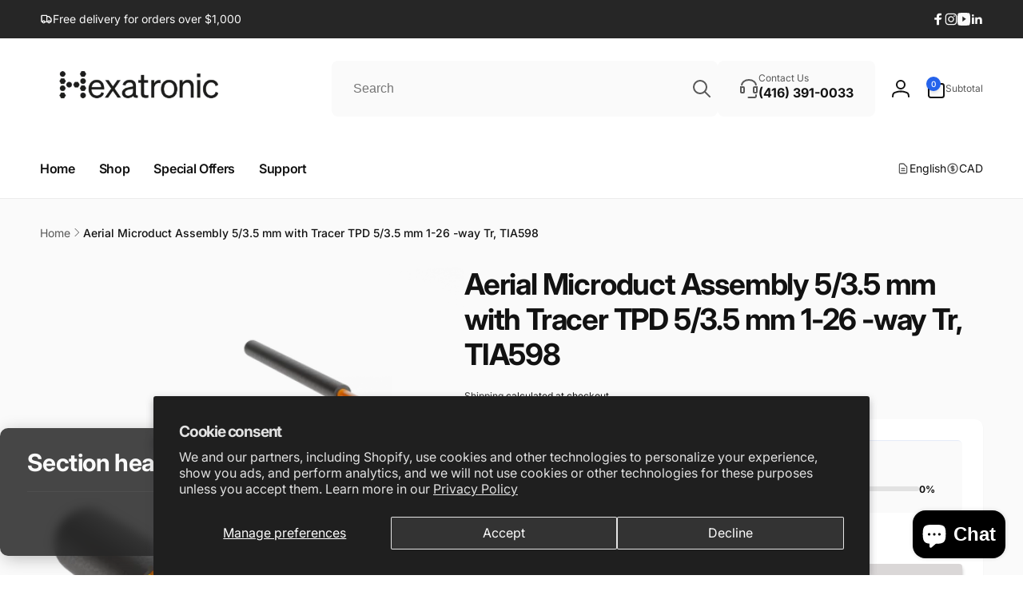

--- FILE ---
content_type: text/html; charset=utf-8
request_url: https://shop-ca.hexatronic.com/?section_id=cookies-banner&view=ajax
body_size: -101
content:
<section id="shopify-section-cookies-banner" class="shopify-section section cookies-banner-section"><script src="//shop-ca.hexatronic.com/cdn/shop/t/6/assets/cookies-banner.js?v=66617742096924061041710788999" defer="defer"></script>
  
	<cookies-banner class="cookies-banner" id="cookies-banner"><div class="cookies-banner__inner color-inverse">
        <link href="//shop-ca.hexatronic.com/cdn/shop/t/6/assets/section-cookies-banner.css?v=159555514530017284751710789001" rel="stylesheet" type="text/css" media="all" />
<h2 class="h3 font-heading-extra-bold margin0">Section heading</h2><hr class="cookies-banner__line">
        <div class="cookies-banner__buttons small-margin-top flex justify-right">
          <button type="button" class="button cookies-banner__button cookies-banner__button--accept button--medium">
            <span>Accept</span>
          </button>
          <button type="button" class="button button--secondary cookies-banner__button cookies-banner__button--decline button--medium">
            <span>Decline</span>
          </button>
        </div>
      </div></cookies-banner></section>

--- FILE ---
content_type: text/css
request_url: https://shop-ca.hexatronic.com/cdn/shop/t/6/assets/component-shopify-product-reviews.css?v=50627303336320351991710788999
body_size: 375
content:
div.spr-container{border:.2rem dashed rgb(var(--color-foreground),.23);border-radius:.5rem;padding:0;border-radius:1.2rem;overflow:hidden}.spr-header{padding:1.5rem}.spr-header{box-shadow:0 10px 15px -3px rgb(var(--color-foreground),.03)}.spr-header-title{font-size:calc(var(--font-heading-scale) * 2.7rem);font-weight:var(--font-heading-weight-bold);letter-spacing:-1.08px}.spr-summary{display:flex;flex-wrap:wrap;gap:1rem}.spr-summary:before,.spr-summary:after{display:none}.spr-summary-actions-togglereviews{font-size:calc(1.4rem * var(--font-body-scale))}.rte a.spr-summary-actions-newreview{--color-border: var(--color-button);border-radius:var(--buttons-radius);position:relative;font-family:var(--font-button-family);font-style:var(--font-button-style);font-weight:var(--font-button-weight-medium);border:var(--buttons-border-width) solid rgb(var(--color-border));box-shadow:0 1px 2px rgb(var(--color-foreground),.08);display:inline-flex;justify-content:center;align-items:center;padding:1.1rem 2.2rem;cursor:pointer;text-decoration:none;color:rgb(var(--color-button-text));-webkit-appearance:none;appearance:none;background-color:rgba(var(--color-button),var(--alpha-button-background));transition:color .5s ease,background-color .5s ease}.rte a.spr-summary-actions-newreview:hover{color:rgb(var(--color-button));background:rgb(var(--color-button-text))}.spr-form-title,.spr-review-header-title{font-size:calc(1.8rem * var(--font-heading-scale));font-weight:var(--font-heading-weight-bold);letter-spacing:-.54px;line-height:calc(1 + .25/max(1,var(--font-heading-scale)))}.spr-content{display:flex;flex-direction:column;background:rgb(var(--color-background-input))}.spr-form,.spr-review{border:none;margin:0;padding:2.4rem 3rem;background:rgb(var(--color-background));box-shadow:0 1px 2px rgb(var(--color-foreground),.06);border-radius:.6rem}.spr-form,.spr-reviews{margin:1.5rem}.spr-form[style$="block;"]+.spr-reviews,.spr-form[style=""]+.spr-reviews{margin-top:0}input.spr-form-input,.spr-form-input-textarea{line-height:calc(1 + .5 / var(--font-body-scale));font-size:calc(1.6rem * var(--font-body-scale));-webkit-appearance:none;appearance:none;background-color:rgb(var(--color-background-input));color:rgb(var(--color-foreground),.75);width:100%;box-sizing:border-box;border-radius:var(--inputs-radius);border:0;box-shadow:inset 0 .1rem .2rem rgb(var(--color-foreground),.1);text-align:start;padding:1.5rem;font-family:var(--font-body-family);font-style:var(--font-body-style);font-weight:var(--font-body-weight)}.spr-form-label{margin-bottom:.3rem;display:block;font-weight:var(--font-body-weight-medium);text-transform:uppercase;font-size:calc(1.4rem * var(--font-body-scale))}.spr-reviews{display:grid;grid-template-columns:auto;gap:1.5rem}.spr-review{display:flex;flex-direction:column}.spr-review:first-child{margin-top:0}.spr-review:last-child{padding-bottom:2.4rem}.spr-review-header{margin-bottom:.5rem}.spr-review-header-starratings{margin-bottom:.7rem}.spr-review-header-byline{opacity:.7;font-size:calc(1.4rem * var(--font-body-scale));font-weight:var(--font-body-weight-medium);width:100%;padding-bottom:1.3rem;border-bottom:.1rem solid rgba(var(--color-foreground),.08);margin-top:.3rem}.spr-review-footer{margin-top:auto}.spr-button{min-height:calc(4.5rem + var(--buttons-border-width) * 2);border:1px solid}.spr-button:hover{background-color:rgb(var(--color-button-text))}.spr-icon-star{color:rgb(var(--color-review-stars-foreground))}@media screen and (max-width: 749px){.spr-summary{align-items:flex-start;flex-direction:column}}@media screen and (min-width: 750px){.spr-header{padding:4rem}.spr-header-title{font-size:calc(var(--font-heading-scale) * 3.6rem)}.spr-form,.spr-reviews{margin:4rem}.spr-form[style$="block;"]+.spr-reviews,.spr-form[style=""]+.spr-reviews{margin-top:-1.6rem}.spr-reviews{grid-template-columns:repeat(2,1fr);gap:2.4rem}.spr-summary-actions{margin-inline-start:auto}.spr-review:only-child{grid-column:1 / 3}}
/*# sourceMappingURL=/cdn/shop/t/6/assets/component-shopify-product-reviews.css.map?v=50627303336320351991710788999 */


--- FILE ---
content_type: text/css
request_url: https://shop-ca.hexatronic.com/cdn/shop/t/6/assets/section-cookies-banner.css?v=159555514530017284751710789001
body_size: -286
content:
.cookies-banner{position:fixed;bottom:0rem;inset-inline:0;transform:translateY(calc(100% + 3rem));transition:transform .3s ease;z-index:10;box-shadow:4px 4px 20px rgb(var(--color-foreground),.25);-webkit-backdrop-filter:blur(6px);backdrop-filter:blur(6px)}.cookies-banner.open{transform:translateY(0);border-radius:1rem}.cookies-banner__inner{width:100%;padding:2.4rem 3.4rem;border-start-start-radius:1rem;border-start-end-radius:1rem;background:rgb(var(--color-background),.85)}.cookies-banner__content{max-height:10rem;overflow-y:auto;margin-top:.8rem}.cookies-banner__line{margin:1.6rem 0}.cookies-banner__buttons{--color-button: var(--color-foreground);--color-button-text: var(--color-background);--color-button-outline: var(--color-background);--color-button-text-outline: var(--color-foreground);gap:1rem}@media (min-width: 750px){.cookies-banner{inset-inline-start:auto;bottom:2.4rem;inset-inline-end:2.4rem}.cookies-banner__inner{width:min(calc(100vw - 3rem),50rem);border-radius:1rem}}
/*# sourceMappingURL=/cdn/shop/t/6/assets/section-cookies-banner.css.map?v=159555514530017284751710789001 */


--- FILE ---
content_type: text/javascript
request_url: https://shop-ca.hexatronic.com/cdn/shop/t/6/assets/back-to-top.js?v=50262902837377989361710788998
body_size: -338
content:
class BackToTop extends HTMLElement{constructor(){super()}connectedCallback(){this.isAppear=!1,this.threshold=50,this.currentScrollTop=0,this.onScrollHandler=this.onScroll.bind(this),window.addEventListener("scroll",this.onScrollHandler,!1),this.onButtonClickHandler=this.onButtonClick.bind(this),this.querySelector("button").addEventListener("click",this.onButtonClickHandler)}onScroll(){const scrollTop=document.documentElement.scrollTop;scrollTop>this.threshold&&scrollTop<this.currentScrollTop?this.isAppear||this.appear():this.isAppear&&this.hide(),this.currentScrollTop=scrollTop}onButtonClick(event){window.scrollTo({top:0,behavior:"smooth"})}appear(){this.classList.add("open"),this.isAppear=!0}hide(){this.classList.remove("open"),this.isAppear=!1}}customElements.define("back-to-top",BackToTop);
//# sourceMappingURL=/cdn/shop/t/6/assets/back-to-top.js.map?v=50262902837377989361710788998


--- FILE ---
content_type: text/javascript
request_url: https://shop-ca.hexatronic.com/cdn/shop/t/6/assets/sticky-cart.js?v=143499636294604321710789002
body_size: 935
content:
class StickyCart extends HTMLElement{constructor(){super()}connectedCallback(){this.currentScrollTop=0,this.form=document.getElementById(this.dataset.form),this.formButtons=this.form.querySelector(".product-form__buttons"),this.primaryQuantityInput=this.form.querySelector(".quantity__input"),this.quantityInput=this.querySelector(".quantity__input"),this.onScrollHandler=this.onScroll.bind(this),this.formButtons&&window.addEventListener("scroll",this.onScrollHandler,!1),this.primaryQuantityInput&&(this.onPrimaryQuanityInputChangeHandler=this.onPrimaryQuanityInputChange.bind(this),this.primaryQuantityInput.addEventListener("change",this.onPrimaryQuanityInputChangeHandler)),this.onFocusInHandler=this.onFocusIn.bind(this),this.onFocusOutHandler=this.onFocusOut.bind(this),this.addEventListener("focusin",this.onFocusInHandler),this.addEventListener("focusout",this.onFocusOutHandler)}disconnectedCallback(){this.formButtons&&window.removeEventListener("scroll",this.onScrollHandler),this.primaryQuantityInput&&this.primaryQuantityInput.removeEventListener("change",this.onPrimaryQuanityInputChangeHandler),this.removeEventListener("focusin",this.onFocusInHandler),this.removeEventListener("focusout",this.onFocusOutHandler)}open(){this.classList.add("open"),document.body.classList.add("open-sticky-cart")}hide(){this.classList.remove("open"),document.body.classList.remove("open-sticky-cart")}onFocusIn(){this.classList.add("working"),this.open()}onFocusOut(){this.classList.remove("working"),this.formButtons.getBoundingClientRect().top>=0&&this.classList.remove("open")}onScroll(event){const scrollTop=window.pageYOffset||document.documentElement.scrollTop;this.classList.contains("working")||(scrollTop>this.currentScrollTop?this.hide():this.formButtons.getBoundingClientRect().top>=0?this.hide():this.open()),this.currentScrollTop=scrollTop}onPrimaryQuanityInputChange(){this.quantityInput.value=this.primaryQuantityInput.value}}customElements.define("sticky-cart",StickyCart);class StickyVariantSelects extends VariantSelects{constructor(){super()}connectedCallback(){this.primaryPicker=document.querySelector(this.dataset.primaryPicker),this.mobilePicker=document.getElementById(this.dataset.mobilePicker),this.onPrimaryPickerHandler=this.onPrimaryPickerChange.bind(this),this.primaryPicker&&this.primaryPicker.addEventListener("change",this.onPrimaryPickerHandler)}disconnectedCallback(){this.primaryPicker&&this.removeEventListener("change",this.onPrimaryPickerHandler)}onPrimaryPickerChange(event){event.isTrusted&&(this.querySelectorAll("select").forEach((select,index)=>{select.value=this.primaryPicker.options[index]}),this.dispatchEvent(new Event("change")),this.updateMobilePicker())}onVariantChange(event){this.updateVariantStatuses(),this.updateOptions(),this.updateMasterId(),this.toggleAddButton(!0,"",!1),this.removeErrorMessage(),this.currentVariant?(this.updateMedia(),this.updateVariantInput(),this.renderProductInfo()):(this.toggleAddButton(!0,"",!0),this.setUnavailable()),event.isTrusted&&(this.updatePrimaryPicker(this.options),this.updateMobilePicker())}updatePrimaryPicker(options){this.primaryPicker.tagName.toLowerCase()=="variant-selects"?this.primaryPicker.querySelectorAll("select").forEach((select,index)=>{select.value=options[index]}):this.primaryPicker.querySelectorAll("fieldset").forEach((fieldset,index)=>{Array.from(fieldset.querySelectorAll("input")).find(radio=>radio.value==options[index]).checked=!0}),this.primaryPicker.dispatchEvent(new Event("change"))}updateMobilePicker(){this.currentVariant&&this.mobilePicker.targetItemClick(this.mobilePicker.querySelector(`a[data-value="${this.currentVariant.id}"]`))}updateMedia(){if(!this.currentVariant||!this.currentVariant.featured_media)return;const media=document.getElementById(`sticky-media-${this.dataset.section}`);media.src=`${this.currentVariant.featured_media.preview_image.src}&width=150`,media.srcset=`${this.currentVariant.featured_media.preview_image.src}&width=150 150w`}renderProductInfo(){fetch(`${this.dataset.url}?variant=${this.currentVariant.id}&section_id=${this.dataset.originalSection?this.dataset.originalSection:this.dataset.section}`).then(response=>response.text()).then(responseText=>{const html=new DOMParser().parseFromString(responseText,"text/html"),destination=document.getElementById(`sticky-price-${this.dataset.section}`),source=html.getElementById(`sticky-price-${this.dataset.originalSection?this.dataset.originalSection:this.dataset.section}`);source&&destination&&(destination.innerHTML=source.innerHTML);const price=document.getElementById(`sticky-price-${this.dataset.section}`);price&&price.classList.remove("visibility-hidden"),this.toggleAddButton(!this.currentVariant||!this.currentVariant.available,window.variantStrings.soldOut)})}toggleAddButton(disable=!0,text,modifyClass=!0){const productForm=document.getElementById(`product-form-${this.dataset.section}-sticky`);if(!productForm)return;const addButton=productForm.querySelector('[name="add"]'),addButtonText=productForm.querySelector('[name="add"] > span');addButton&&(disable?(addButton.setAttribute("disabled","disabled"),text&&(addButtonText.textContent=text)):(addButton.removeAttribute("disabled"),addButtonText.textContent=window.variantStrings.addToCart))}updateVariantInput(){const input=document.getElementById(`product-form-${this.dataset.section}-sticky`).querySelector('input[name="id"]');input.value=this.currentVariant.id,input.dispatchEvent(new Event("change",{bubbles:!0}))}}customElements.define("sticky-variant-selects",StickyVariantSelects);class StickyVariantsMobile extends HTMLElement{constructor(){super(),this.elements={detailsDisclosure:this.querySelector("details-disclosure"),button:this.querySelector("summary"),panel:this.querySelector(".disclosure__list-wrapper"),variantPicker:document.getElementById(this.dataset.variantPicker)},this.querySelectorAll("a").forEach(item=>item.addEventListener("click",this.onItemClick.bind(this)))}hidePanel(){this.elements.detailsDisclosure.closeWithClosingClass()}onItemClick(event){event.preventDefault(),event.target.ariaCurrent!="true"&&(this.targetItemClick(event.target),this.afterItemClick(event)),this.hidePanel()}targetItemClick(target){if(target.ariaCurrent!="true"){const currentItem=this.querySelector('a[aria-current="true"]');currentItem&&currentItem.removeAttribute("aria-current"),target.ariaCurrent=!0,this.elements.button.querySelector("span").textContent=target.textContent}}afterItemClick(event){if(event.isTrusted){const options=event.target.textContent.split(" / ");this.elements.variantPicker.querySelectorAll("select").forEach((select,index)=>{select.value=options[index]}),this.elements.variantPicker.dispatchEvent(new Event("change",{detail:{updatePrimary:!0}})),this.elements.variantPicker.updatePrimaryPicker(options)}}}customElements.define("sticky-variants-mobile",StickyVariantsMobile);
//# sourceMappingURL=/cdn/shop/t/6/assets/sticky-cart.js.map?v=143499636294604321710789002


--- FILE ---
content_type: text/javascript
request_url: https://cdn.shopify.com/s/files/1/0564/4579/6526/t/2/assets/clever_adwords_global_tag.js?shop=fo24.myshopify.com
body_size: -573
content:
$.getScript('https://www.googletagmanager.com/gtag/js?id=AW-884085072', function(){


  window.dataLayer = window.dataLayer || [];
  function gtag(){dataLayer.push(arguments);}
  gtag('js', new Date());

  gtag('config', 'AW-884085072');


});

--- FILE ---
content_type: text/javascript
request_url: https://shop-ca.hexatronic.com/cdn/shop/t/6/assets/details-accordion.js?v=170558748681591396671710789000
body_size: -206
content:
customElements.get("details-accordion")||customElements.define("details-accordion",class extends HTMLElement{constructor(){super()}connectedCallback(){this.init()}init(){this.el=this.querySelector("details"),this.summary=this.querySelector("summary"),this.content=this.summary.nextElementSibling,this.animation=null,this.isClosing=!1,this.isExpanding=!1,this.dataset.ignoreSetupEvent||this.setupEventListener()}setupEventListener(){this.onClickSummaryHandler=this.onClick.bind(this),this.summary.addEventListener("click",this.onClickSummaryHandler)}onClick(e){e.preventDefault(),this.toggleContent()}toggleContent(){if(this.el.style.overflow="hidden",this.isClosing||!this.el.open?this.open():(this.isExpanding||this.el.open)&&this.shrink(),this.dataset.ignoreSetupEvent)return!1}disconnectedCallback(){this.summary.removeEventListener("click",this.onClickSummaryHandler)}shrink(){this.dataset.ignoreSetupEvent?this.querySelector("summary").setAttribute("aria-expanded",!1):this.summary.setAttribute("aria-expanded",!1),this.isClosing=!0;const startHeight=`${this.el.offsetHeight}px`;let endHeight;this.dataset.ignoreSetupEvent?endHeight=`${this.querySelector("summary").offsetHeight}px`:endHeight=`${this.summary.offsetHeight}px`,this.animation&&this.animation.cancel(),this.animation=this.el.animate({height:[startHeight,endHeight]},{duration:400,easing:"ease-out"}),this.animation.onfinish=()=>this.onAnimationFinish(!1),this.animation.oncancel=()=>this.isClosing=!1}open(){this.el.style.height=`${this.el.offsetHeight}px`,this.el.open=!0,window.requestAnimationFrame(()=>this.expand())}expand(){this.isExpanding=!0;const startHeight=`${this.el.offsetHeight}px`;let endHeight;this.dataset.ignoreSetupEvent?(this.querySelector("summary").setAttribute("aria-expanded",!0),endHeight=`${this.querySelector("summary").offsetHeight+this.querySelector("summary").nextElementSibling.offsetHeight}px`):(this.summary.setAttribute("aria-expanded",!0),endHeight=`${this.summary.offsetHeight+this.summary.nextElementSibling.offsetHeight}px`),this.animation&&this.animation.cancel(),this.animation=this.el.animate({height:[startHeight,endHeight]},{duration:400,easing:"ease-out"}),this.animation.onfinish=()=>this.onAnimationFinish(!0),this.animation.oncancel=()=>this.isExpanding=!1}onAnimationFinish(open){this.el.open=open,this.animation=null,this.isClosing=!1,this.isExpanding=!1,this.el.style.height=this.el.style.overflow=""}});
//# sourceMappingURL=/cdn/shop/t/6/assets/details-accordion.js.map?v=170558748681591396671710789000
